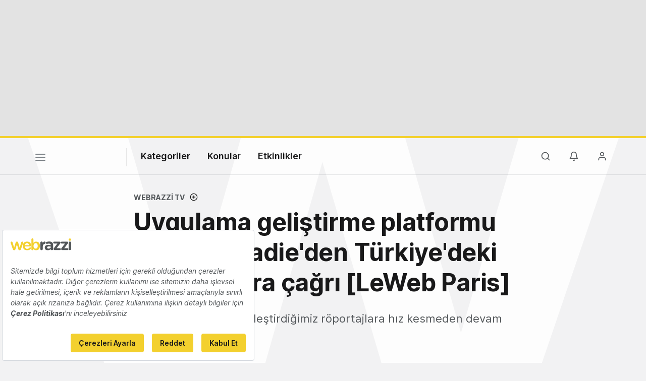

--- FILE ---
content_type: text/html; charset=utf-8
request_url: https://www.google.com/recaptcha/api2/aframe
body_size: 268
content:
<!DOCTYPE HTML><html><head><meta http-equiv="content-type" content="text/html; charset=UTF-8"></head><body><script nonce="_HDNFXDozKhid2Q9sXqmlw">/** Anti-fraud and anti-abuse applications only. See google.com/recaptcha */ try{var clients={'sodar':'https://pagead2.googlesyndication.com/pagead/sodar?'};window.addEventListener("message",function(a){try{if(a.source===window.parent){var b=JSON.parse(a.data);var c=clients[b['id']];if(c){var d=document.createElement('img');d.src=c+b['params']+'&rc='+(localStorage.getItem("rc::a")?sessionStorage.getItem("rc::b"):"");window.document.body.appendChild(d);sessionStorage.setItem("rc::e",parseInt(sessionStorage.getItem("rc::e")||0)+1);localStorage.setItem("rc::h",'1769172273455');}}}catch(b){}});window.parent.postMessage("_grecaptcha_ready", "*");}catch(b){}</script></body></html>

--- FILE ---
content_type: text/plain; charset=utf-8
request_url: https://events.getsitectrl.com/api/v1/events
body_size: 555
content:
{"id":"66fab8a12d74ca31","user_id":"66fab8a12e3d00e2","time":1769172272309,"token":"1769172272.823ed4f8ba441877bf175d21698b6f32.927a14d706bc2aa766473ee2128a4805","geo":{"ip":"3.14.12.45","geopath":"147015:147763:220321:","geoname_id":4509177,"longitude":-83.0061,"latitude":39.9625,"postal_code":"43215","city":"Columbus","region":"Ohio","state_code":"OH","country":"United States","country_code":"US","timezone":"America/New_York"},"ua":{"platform":"Desktop","os":"Mac OS","os_family":"Mac OS X","os_version":"10.15.7","browser":"Other","browser_family":"ClaudeBot","browser_version":"1.0","device":"Spider","device_brand":"Spider","device_model":"Desktop"},"utm":{}}